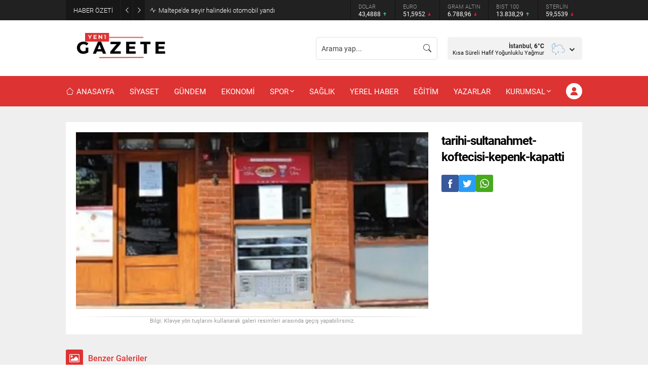

--- FILE ---
content_type: text/html; charset=UTF-8
request_url: https://yenibirgazete.com/wp-admin/admin-ajax.php
body_size: -147
content:
{"data":548}

--- FILE ---
content_type: text/html; charset=utf-8
request_url: https://www.google.com/recaptcha/api2/aframe
body_size: 258
content:
<!DOCTYPE HTML><html><head><meta http-equiv="content-type" content="text/html; charset=UTF-8"></head><body><script nonce="C9HVHnf-8cRv7VGoijjeDA">/** Anti-fraud and anti-abuse applications only. See google.com/recaptcha */ try{var clients={'sodar':'https://pagead2.googlesyndication.com/pagead/sodar?'};window.addEventListener("message",function(a){try{if(a.source===window.parent){var b=JSON.parse(a.data);var c=clients[b['id']];if(c){var d=document.createElement('img');d.src=c+b['params']+'&rc='+(localStorage.getItem("rc::a")?sessionStorage.getItem("rc::b"):"");window.document.body.appendChild(d);sessionStorage.setItem("rc::e",parseInt(sessionStorage.getItem("rc::e")||0)+1);localStorage.setItem("rc::h",'1769878409749');}}}catch(b){}});window.parent.postMessage("_grecaptcha_ready", "*");}catch(b){}</script></body></html>